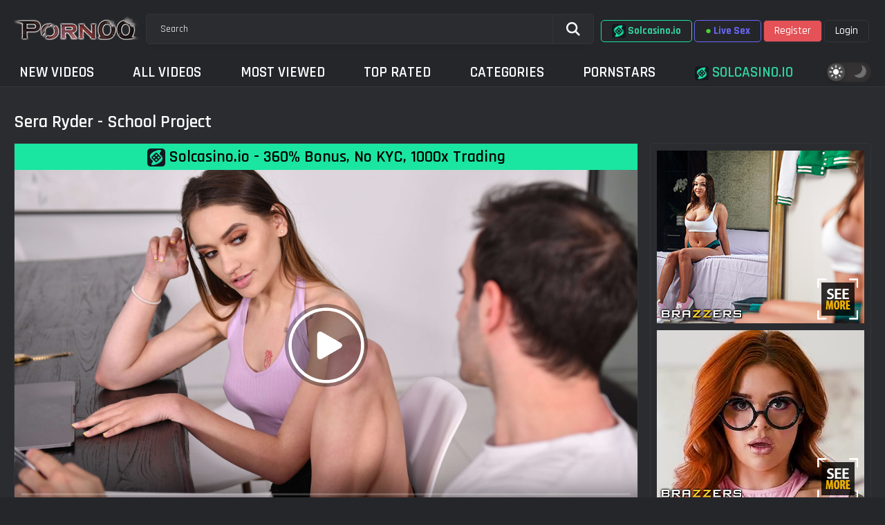

--- FILE ---
content_type: text/html; charset=utf-8
request_url: https://www.porn00.tv/video/sera-ryder-school-project/
body_size: 8809
content:
<!DOCTYPE html>
<html lang="en">
<head>
	<title>Sera Ryder - School Project - Porn00</title>
	<meta http-equiv="Content-Type" content="text/html; charset=utf-8"/>
	<meta name="description" content="Watch free Sera Ryder - School Project in HQ for FREE at Porn00."/>
	<meta name="keywords" content="doggystyle, missionary, blowjob, facial, 720p, deep throat, pussy licking, pussy fingering, foot fetish, footjob, handjob, teen, Sera Ryder"/>

	<meta name="RATING" content="RTA-5042-1996-1400-1577-RTA" />
        <meta name="viewport" content="width=device-width, initial-scale=1, minimum-scale=1, maximum-scale=1">
	<link rel="icon" href="https://www.porn00.tv/favicon.ico" type="image/x-icon">
	<link rel="shortcut icon" href="https://www.porn00.tv/favicon.ico" type="image/x-icon">
	<link href="https://fonts.googleapis.com/css2?family=Rajdhani:wght@300;400;500;600;700&display=swap" rel="stylesheet"/>
   <script type="application/javascript">
       if ('dark' == 'dark') {
	       document.write('<link href="https://www.porn00.tv/static/styles/all-responsive-metal.css?v=7.68" rel="stylesheet" type="text/css"/>');
           document.write('<link href="https://www.porn00.tv/static/styles/jquery.fancybox-metal.css?v=7.0" rel="stylesheet" type="text/css"/>');
       } else {
           document.write('<link href="https://www.porn00.tv/static/styles/porn00-light.css?v=8.16" rel="stylesheet" type="text/css"/>');
           document.write('<link href="https://www.porn00.tv/static/styles/jquery.fancybox-white.css?v=7.0" rel="stylesheet" type="text/css"/>');
       }
   </script>
   <noscript>
       <link href="https://www.porn00.tv/static/styles/all-responsive-metal.css?v=7.0" rel="stylesheet" type="text/css"/>
       <link href="https://www.porn00.tv/static/styles/jquery.fancybox-metal.css?v=7.0" rel="stylesheet" type="text/css"/>
   </noscript>

	<script>
		var pageContext = {
									videoId: '17452',						loginUrl: 'https://www.porn00.tv/login-required/'
		};
	</script>


			<link href="https://www.porn00.tv/video/sera-ryder-school-project/" rel="canonical"/>
	
			<meta property="og:title" content="Sera Ryder - School Project"/>
				<meta property="og:image" content="https://www.porn00.tv/contents/videos_screenshots/17000/17452/preview.jpg"/>
			<style type="text/css">
	.sort--btn{
		background-color: #424242;
		color: #fff;
	}

	.eepron{
		display: none;
	}
@media screen and (max-width: 1153px){
	.mobile--menu--settings{
		width: 100%;
		position: absolute;
		right: -85%;
	}
	.header .logo{
		display: flex;
		width: 100%;
		justify-content: space-between;
	}
	.mobile--menu--settings .navigation .button{
		width: 30px;
	}
}
@media screen and (max-width: 320px){
.flexxing {
    padding: 0 0 0 50px;
    flex-wrap: unset !important;
}
.puflex {
    overflow-x: scroll;
    white-space: nowrap;
}
}
	</style>
</head>
<body>
<style>.container-switcher {
    margin-top: 3px;
    position: relative;
    display: inline-block;
}

.container-switcher span {
    z-index: 10;
    text-transform: lowercase;
    font-size: 11.1px;
    position: absolute;
    top: 1px;
    left: 7px;
    font-weight: bold;
    color: white;
}

.round {
    position: relative;
}

.round input[type="checkbox"] {

    position: relative;
    width: 65px;
    height: 29px;
    -webkit-appearance: none;
    outline: none;
    background: #343232;
    border-radius: 20px;
    transition: .5s;
    box-shadow: inset 0 0 5px rgba(0, 0, 0, .2);
}

.round input:checked[type="checkbox"] {
    background: #746f6f;
    border: solid 1px #303030;
}

.round input[type="checkbox"]:before {
    cursor: pointer;
    z-index: 10;
    content: '';
    position: absolute;
    width: 23px;
    height: 23px;
    border-radius: 20px;
    top: 3.12px;
    left: 3px;
    background: #4c4c4c;
    transition: .5s;
    transform: scale(1.1);
    box-shadow: 0 2px 5px rgba(0, 0, 0, .2);
}

#white img {
    cursor: pointer;
    top: 3px;
    position: absolute;
    left: -2.7px;
    width: 20px;
}

#dark img {
    cursor: pointer;
    position: absolute;
    top: 3px;
    left: 33px;
    width: 18px;
}

.round input:checked[type="checkbox"]:before {
    left: 37px;
    top: 2px;
}
/*</style>
<div class="container">
	<div class="header">
		<div class="logo">
			<a href="https://www.porn00.tv/latest-vids/"><img src="https://www.porn00.tv/static/images/logo.png" alt="Porn00: Watch free 720p HD Porn Videos"></a>
		</div>
					
				
					<div class="social-bookmarks puflex">
<div class="member-links">
<ul>
<style>
.xslot1 {
    background-color: transparent !important;
    color: #31d19f !important;
    border: 1px solid #1ae5a1 !important;
    font-weight: 700 !important;
}

.xslot2 {
    background-color: transparent !important;
    color: rgb(106,104,245) !important;
    border: 1px solid rgb(106,104,245) !important;
    font-weight: 700 !important;
}
</style>

<li id="slot1"></li>
<li id="slot2"></li>

<script>
document.addEventListener("DOMContentLoaded", function () {

    function safeText(str, parent) {
        for (let ch of str) {
            parent.appendChild(document.createTextNode(ch));
        }
    }

    function makeButton(slotId, classNames, text, linkParts, imgSrc, dotColor) {
        const a = document.createElement("a");
        a.className = classNames;
        a.style.cursor = "pointer";
        a.style.userSelect = "none";

        const link = linkParts.join("");
        a.onclick = () => window.open(link, "_blank");

        if (imgSrc) {
            const img = document.createElement("img");
            img.src = imgSrc;
            img.style.width = "20px";
            img.style.height = "20px";
            img.style.verticalAlign = "middle";
            a.appendChild(img);
            a.appendChild(document.createTextNode(" "));
        }

        if (dotColor) {
            const dot = document.createElement("span");
            dot.textContent = "●";
            dot.style.color = dotColor;
            a.appendChild(dot);
            a.appendChild(document.createTextNode(" "));
        }

        safeText(text, a);

        document.getElementById(slotId).appendChild(a);
    }

    makeButton(
        "slot1",
        "xslot1",
        "Solcasino.io",
        ["https://","porn00.","org","/best-casino/"],
        "https://porn00.org/sc.png",
        null
    );

    makeButton(
        "slot2",
        "xslot2",
        "Live Sex",
        [
            "https://go.","kbnmnl.","com/smartpop/",
            "5a3914b68f7d460c2db1fb7405fb152e6dc59229a257da87cf8b2a0c8f62446f",
            "?userId=",
            "18141e3a946a590c0ee8be61a38eaca0e3580af297e0d385c216210bcc3828e9",
            "&sourceId=tablink"
        ],
        null,
        "#4cd137"
    );
});
</script>
						<li><a class="regbutton" data-href="https://www.porn00.tv/signup/" data-fancybox="ajax">Register</a></li>
						<li><a data-href="https://www.porn00.tv/login/" data-fancybox="ajax" id="login">Login</a></li>
					</ul>
				
			</div>
				</div>
		<div class="search">
			<form id="search_form" action="https://www.porn00.tv/searching/" method="get" data-url="https://www.porn00.tv/searching/%QUERY%/">
				<span class="search-button">Search</span>
				<div class="search-text"><input type="text" name="q" placeholder="Search" value=""/></div>
			</form>
		</div>
	</div>
	<nav class="mobile--menu--settings">
		<div class="navigation">
			<button class="button">
				<span class="icon">
					<span class="ico-bar"></span>
					<span class="ico-bar"></span>
					<span class="ico-bar"></span>
				</span>
			</button>
						<ul class="primary">
				<li >
					<a href="https://www.porn00.tv/latest-vids/">New Videos</a>
				</li>
				<li >
					<a href="https://www.porn00.tv/videos-all/" id="item2">All Videos</a>
				</li>
				<li >
					<a href="https://www.porn00.tv/popular-vids/" id="item4">Most Viewed</a>
				</li>
				<li >
					<a href="https://www.porn00.tv/top-vids/" id="item3">Top Rated</a>
				</li>
													<li >
						<a href="https://www.porn00.tv/categories-list/" id="item6">Categories</a>
					</li>
																	<li >
						<a href="https://www.porn00.tv/pornstars-list/" id="item8">Pornstars</a>
					</li>
				<li>
  <a href="https://porn00.org/best-casino/" target="_blank" rel="nofollow" style="display: inline-block;font-weight: 600;/* font-size: 1.6rem; */color: #31d19f;text-decoration: none;">
    <img src="https://porn00.org/sc.png" style="width: 20px;height: 20px;vertical-align: middle;">
    Solcasino.io
  </a>
</li>
<li><div class="container-switcher">
  <div class="round">
    <input type="checkbox" id="checkbox" name="skin">
   
    <label for="checkbox">
    <span id="white"><img id="sun-img" src="https://cdn.jsdelivr.net/gh/kvs674/ep-st@2.0.1/static/images/sun.png"></span>
    <span id="dark"><img id="moon-img" src="https://cdn.jsdelivr.net/gh/kvs674/ep-st@2.0.1/static/images/dark_moon.png"></span>
    </label>
  </div>
</div></li>
																</ul>
			<ul class="secondary">
							</ul>
		</div>
	</nav>
<div class="content">
		


<div class="headline">
	<h1>Sera Ryder - School Project</h1>
</div>
<div class="block-video">
<div class="table"><div class="opt">
<iframe width="300" height="250" scrolling="no" frameborder="0" src="https://a.adtng.com/get/10013638?time=1661960328712" allowtransparency="true" marginheight="0" marginwidth="0" name="spot_id_10013638"></iframe>
</div>
<div class="opt">
<iframe width="300" height="250" scrolling="no" frameborder="0" src="https://a.adtng.com/get/10013639?time=1661960306854" allowtransparency="true" marginheight="0" marginwidth="0" name="spot_id_10013639"></iframe>
</div>
<div class="opt">
<iframe width="300" height="250" scrolling="no" frameborder="0" src="https://a.adtng.com/get/10013640?time=1661960308405" allowtransparency="true" marginheight="0" marginwidth="0" name="spot_id_10013640"></iframe>
</div></div>
	<div class="video-holder">
<div id="headline5-container" class="headline5" style="margin:0;padding:0;display:flex;align-items:center;width:100%;"></div>

<script>
document.addEventListener("DOMContentLoaded", function() {

    // Harf harf metin ekleme fonksiyonu
    function safeText(str, parent) {
        for (let ch of str) {
            let s = document.createElement("span");
            s.textContent = ch;
            parent.appendChild(s);
        }
    }

    // ADBLOCK GÖRMEMESİ İÇİN <a> YOK → DIV + onclick
    let banner = document.createElement("div");
    banner.style = "background-color:#1ae5a1;color:#000;font-weight:600;font-size:2.4rem;width:100%;text-align:center;padding:5px;display:block;cursor:pointer;";

    // Link tamamen parçalı → AdBlock yakalayamaz
    let link = "http://" + "porn00." + "org/solcasinoio-bonus/";

    // Yeni sekme ile aç
    banner.onclick = function() {
        window.open(link, "_blank");
    };

    // İç span
    let inner = document.createElement("span");
    inner.style = "display:inline-block;";

    // Logo ekle
    let img = document.createElement("img");
    img.src = "https://porn00.org/sc.png";
    img.style = "width:26px;height:26px;vertical-align:middle;margin-right:6px;";
    inner.appendChild(img);

    // Metni harf harf ekle
    safeText("Solcasino.io - 360% Bonus, No KYC, 1000x Trading", inner);

    // Bannerı birleştir
    banner.appendChild(inner);

    // Container'a ekle
    document.getElementById("headline5-container").appendChild(banner);

});
</script>
		<div class="player">
			<div class="player-holder">
															<div class="player-wrap" style="width: 100%; height: 0; padding-bottom: 56.25%">
							<div id="kt_player"></div>
						</div>
						<script type="text/javascript" src="https://www.porn00.tv/player/kt_player.js?v=3.11.9"></script>
						<script type="text/javascript">
							/* <![CDATA[ */
							

							var flashvars = {
																	video_id: '17452', 																	video_title: 'Sera Ryder - School Project', 																	video_categories: 'doggystyle, missionary, blowjob, facial, 720p, deep throat, pussy licking, pussy fingering, foot fetish, footjob, handjob, teen', 																	video_tags: '', 																	video_models: 'Sera Ryder', 																	license_code: '$348980311513472', 																	rnd: '1769151400', 																	video_url: 'https://www.porn00.tv/get_file/3/771c16f68d41d8a23f56ec91f071cc86/17000/17452/17452.mp4/?v-acctoken=NjYwfDN8MHxiZGJlNjJmNDk1MGZiMTcwOGFjOTFkYzI0OTQ0ZWM3Yw6357f085271cc836', 																	postfix: '.mp4', 																	video_url_text: '360p', 																	video_alt_url: 'https://www.porn00.tv/get_file/3/355220c4b4c61d42f648194e3bac1ede/17000/17452/17452_720p.mp4/?v-acctoken=MTI4N3wzfDB8ODRiNGM5YzYyNjM4ZDgxNGYzYmQ4MjU4YTA0MWQ1MTEebd4b59263e5d748', 																	video_alt_url_text: '720p', 																	video_alt_url_hd: '1', 																	timeline_screens_url: 'https://www.porn00.tv/contents/videos_screenshots/17000/17452/timelines/mp4_timelines/180x100/{time}.jpg', 																	timeline_screens_interval: '10', 																	timeline_screens_count: '305', 																	preview_url: 'https://www.porn00.tv/contents/videos_screenshots/17000/17452/preview.jpg', 																	preview_url1: 'https://www.porn00.tv/contents/videos_screenshots/17000/17452/preview.mp4.jpg', 																	preview_height1: '360', 																	preview_url2: 'https://www.porn00.tv/contents/videos_screenshots/17000/17452/preview_720p.mp4.jpg', 																	preview_height2: '720', 																	skin: 'youtube.css', 																	logo_position: '0,0', 																	logo_anchor: 'topleft', 																	hide_controlbar: '1', 																	hide_style: 'fade', 																	volume: '1', 																	embed: '0', 																	adv_pre_vast: 'https://a.adtng.com/get/10006936?time=1561737817750', 																	adv_pre_duration: '20', 																	adv_pre_skip_text_time: 'Skip ad in %time', 																	adv_pre_skip_text: 'Skip ad', 																	lrcv: '1783762131037567207382330', 																	vast_timeout1: '10', 																	player_width: '882', 																	player_height: '496.125'															};
														kt_player('kt_player', 'https://www.porn00.tv/player/kt_player.swf?v=3.11.9', '100%', '100%', flashvars);
							/* ]]> */
						</script>
												</div>
		</div>
		
				<div class="video-info">
			<div class="info-holder">
				<div class="info-buttons">
					<div class="rating-container">
													<a href="#like" class="rate-like" title="I like this video" data-video-id="17452" data-vote="5">I like this video</a>
							<a href="#dislike" class="rate-dislike" title="I don't like this video" data-video-id="17452" data-vote="0">I don't like this video</a>
												<div class="rating">
														
														
							<span class="voters" data-success="Thank you!" data-error="IP already voted">93% (43 votes)</span>
							<span class="scale-holder positive"><span class="scale" style="width:93%;" data-rating="4.6512" data-votes="43"></span></span>
						</div>
					</div>
											<div class="btn-favourites">
							<a class="drop" title="Add to Favourites">
								<span class="ico-favourite"></span>
							</a>
							<ul>
																											<li><a href="https://www.porn00.tv/login-required/" data-fancybox="ajax">Add to Favourites</a></li>
																																				<li><a href="https://www.porn00.tv/login-required/" data-fancybox="ajax">Watch Later</a></li>
																																										<li><a href="https://www.porn00.tv/login-required/" data-fancybox="ajax">Add to New Playlist...</a></li>
															</ul>
						</div>
					
					<div class="tabs-menu">
						<ul>
							<li><a href="#tab_video_info" class="toggle-button">Video Details</a></li>
																					<li><a href="#tab_comments" class="toggle-button">Comments (0)</a></li>
						</ul>
					</div>
				</div>
				<div id="tab_video_info" class="tab-content">
					<div class="block-details">
													<div class="block-user">
								<div class="username">
								<span class="added-by">Published by:</span>
                                                        <i class="icon icon-checkmark" style="color:#f1c40f;"></i>
									<a href="https://www.porn00.tv/members/3/">
																					Fuuuro
																			</a>
							<i class="icon icon-checkmark" style="color:#f1c40f;"></i>
								</div>
							</div>
												<div class="info">
							<div class="item">
								<span><i class="icon icon-calendar"></i> <em class="mammy">4 years ago</em></span>
								<span><i class="icon icon-eye"></i> <em class="mammy">43 291</em></span>
								<span><i class="icon icon-time"></i> <em class="mammy">50:48</em></span>
																	<span class="added-by">Submitted by:</span>
															</div>
																													<div class="item">
									Pornstars:
																			<a href="https://www.porn00.tv/star-name/sera-ryder/">Sera Ryder</a>
																	</div>
																						<div class="item">
									Categories:
																			<a href="https://www.porn00.tv/category-name/doggystyle/">doggystyle</a>
																			<a href="https://www.porn00.tv/category-name/missionary/">missionary</a>
																			<a href="https://www.porn00.tv/category-name/blowjob/">blowjob</a>
																			<a href="https://www.porn00.tv/category-name/facial/">facial</a>
																			<a href="https://www.porn00.tv/category-name/720p/">720p</a>
																			<a href="https://www.porn00.tv/category-name/deep-throat/">deep throat</a>
																			<a href="https://www.porn00.tv/category-name/pussy-licking/">pussy licking</a>
																			<a href="https://www.porn00.tv/category-name/pussy-fingering/">pussy fingering</a>
																			<a href="https://www.porn00.tv/category-name/foot-fetish/">foot fetish</a>
																			<a href="https://www.porn00.tv/category-name/footjob/">footjob</a>
																			<a href="https://www.porn00.tv/category-name/handjob/">handjob</a>
																			<a href="https://www.porn00.tv/category-name/teen/">teen</a>
																	</div>
														
													</div>
					</div>
				</div>
								
				<div id="tab_comments" class="tab-content hidden">
						
<div class="block-comments" data-block-id="video_comments_video_comments">
	<form method="post">
									<a href="#add_comment" class="toggle-button">Add comment</a>
							<label class="field-label">Comments</label>
		<span class="hint">
																				Be the first one to comment!
					</span>

					<div class="success hidden">
				Thank you! Your comment has been submitted for review.
			</div>
			<div class="block-new-comment">
				<div class="generic-error hidden"></div>
				<div>
											<div class="row">
							<label for="comment_username" class="field-label">Your name</label>
							<input type="text" id="comment_username" name="anonymous_username" maxlength="30" class="textfield" placeholder="optional, please enter name to make your comment personalized"/>
						</div>
										<div class="row">
						<label for="comment_message" class="field-label required">Comment</label>
													<textarea class="textarea" id="comment_message" name="comment" rows="3" placeholder=""></textarea>
							<div class="field-error down"></div>
											</div>
					<div class="bottom">
													<label>Please confirm that you are a Human by entering security code from the image below.</label>
							<div class="captcha-control">
																	<div class="image">
										<img data-src="https://www.porn00.tv/captcha/comments/?rand=1769142134" alt="Captcha image"/>
										<label for="comment_code" class="field-label required">Security code</label>
										<input type="text" id="comment_code" class="textfield" name="code" autocomplete="off">
										<div class="field-error up"></div>
									</div>
																<input type="hidden" name="action" value="add_comment"/>
								<input type="hidden" name="video_id" value="17452">
								<input type="submit" class="submit" value="Send">
							</div>
											</div>
				</div>
			</div>
			</form>

	<div class="list-comments hidden">
	<div id="video_comments_video_comments">
		<div class="margin-fix" id="video_comments_video_comments_items">
					</div>

								</div>
</div></div>


				</div>
			</div>
		</div>
	</div>
</div>
	
<div class="related-videos" id="list_videos_related_videos">
	<ul class="list-sort" id="list_videos_related_videos_filter_list">
					<li><span>Related Videos</span></li>
		
															<li><a data-action="ajax" data-container-id="list_videos_related_videos_filter_list" data-block-id="list_videos_related_videos" data-parameters="mode_related:4">More Videos with Sera Ryder</a></li>
					
	</ul>
		<span id="headline7-container" style="display:block;width:100%;"></span>
<div class="box">
	<div class="list-videos">
		<div class="margin-fix" id="list_videos_related_videos_items">
															<div class="item  ">
						<a href="https://www.porn00.tv/video/jessie-saint-snatching-a-stepsisters-v-card/" title="Jessie Saint - Snatching a Stepsisters V Card" >
							<div class="img">
																	<img class="thumb lazy-load" src="[data-uri]" data-original="https://www.porn00.tv/contents/videos_screenshots/1000/1459/320x180/1.jpg"  alt="Jessie Saint - Snatching a Stepsisters V Card" data-cnt="5"   width="320" height="180"/>
																																																						<span class="ico-fav-0 " title="Add to Favourites" data-fav-video-id="1459" data-fav-type="0"></span>
																					<span class="ico-fav-1 " title="Watch Later" data-fav-video-id="1459" data-fav-type="1"></span>
																																			<span class="is-hd"></span>	                                                        

							</div>
							<strong class="title">
																	Jessie Saint - Snatching a Stepsisters V Card
															</strong>
							<div class="wrap">
								<div class="duration">51:17</div>

																								<div class="rating">
									89%
								</div>
							</div>
							<div class="wrap">
																								<div class="added"><em>6 years ago</em></div>
								<div class="views">84 031</div>
							</div>
						</a>
											</div>
									<div class="item  ">
						<a href="https://www.porn00.tv/video/aisha-ferrari-debut/" title="Aisha Ferrari - Debut" >
							<div class="img">
																	<img class="thumb lazy-load" src="[data-uri]" data-original="https://www.porn00.tv/contents/videos_screenshots/36000/36791/320x180/1.jpg"  alt="Aisha Ferrari - Debut" data-cnt="5"   width="320" height="180"/>
																																																						<span class="ico-fav-0 " title="Add to Favourites" data-fav-video-id="36791" data-fav-type="0"></span>
																					<span class="ico-fav-1 " title="Watch Later" data-fav-video-id="36791" data-fav-type="1"></span>
																																			<span class="is-hd"></span>	                                                        

							</div>
							<strong class="title">
																	Aisha Ferrari - Debut
															</strong>
							<div class="wrap">
								<div class="duration">31:11</div>

																								<div class="rating">
									81%
								</div>
							</div>
							<div class="wrap">
																								<div class="added"><em>9 months ago</em></div>
								<div class="views">12 651</div>
							</div>
						</a>
											</div>
									<div class="item  ">
						<a href="https://www.porn00.tv/video/nina-white-bbc-surprise-for-special-night/" title="Nina White - BBC Surprise For Special Night" >
							<div class="img">
																	<img class="thumb lazy-load" src="[data-uri]" data-original="https://www.porn00.tv/contents/videos_screenshots/40000/40948/320x180/1.jpg"  alt="Nina White - BBC Surprise For Special Night" data-cnt="5"   width="320" height="180"/>
																																																						<span class="ico-fav-0 " title="Add to Favourites" data-fav-video-id="40948" data-fav-type="0"></span>
																					<span class="ico-fav-1 " title="Watch Later" data-fav-video-id="40948" data-fav-type="1"></span>
																																			<span class="is-hd"></span>	                                                        

							</div>
							<strong class="title">
																	Nina White - BBC Surprise For Special Night
															</strong>
							<div class="wrap">
								<div class="duration">41:24</div>

																								<div class="rating">
									86%
								</div>
							</div>
							<div class="wrap">
																								<div class="added"><em>3 weeks ago</em></div>
								<div class="views">19 638</div>
							</div>
						</a>
											</div>
									<div class="item  ">
						<a href="https://www.porn00.tv/video/cece-capella-what-a-fucking-coincidence-2-f9mv5n/" title="Cece Capella - What A Fucking Coincidence! 2" >
							<div class="img">
																	<img class="thumb lazy-load" src="[data-uri]" data-original="https://www.porn00.tv/contents/videos_screenshots/9000/9659/320x180/1.jpg"  alt="Cece Capella - What A Fucking Coincidence! 2" data-cnt="5"   width="320" height="180"/>
																																																						<span class="ico-fav-0 " title="Add to Favourites" data-fav-video-id="9659" data-fav-type="0"></span>
																					<span class="ico-fav-1 " title="Watch Later" data-fav-video-id="9659" data-fav-type="1"></span>
																																				                                                        

							</div>
							<strong class="title">
																	Cece Capella - What A Fucking Coincidence! 2
															</strong>
							<div class="wrap">
								<div class="duration">11:59</div>

																								<div class="rating">
									50%
								</div>
							</div>
							<div class="wrap">
																								<div class="added"><em>8 years ago</em></div>
								<div class="views">18 172</div>
							</div>
						</a>
											</div>
									<div class="item  ">
						<a href="https://www.porn00.tv/video/zazie-skymm-he-deserves-me/" title="Zazie Skymm - He Deserves Me" >
							<div class="img">
																	<img class="thumb lazy-load" src="[data-uri]" data-original="https://www.porn00.tv/contents/videos_screenshots/35000/35646/320x180/1.jpg"  alt="Zazie Skymm - He Deserves Me" data-cnt="5"   width="320" height="180"/>
																																																						<span class="ico-fav-0 " title="Add to Favourites" data-fav-video-id="35646" data-fav-type="0"></span>
																					<span class="ico-fav-1 " title="Watch Later" data-fav-video-id="35646" data-fav-type="1"></span>
																																			<span class="is-hd"></span>	                                                        

							</div>
							<strong class="title">
																	Zazie Skymm - He Deserves Me
															</strong>
							<div class="wrap">
								<div class="duration">24:47</div>

																								<div class="rating">
									87%
								</div>
							</div>
							<div class="wrap">
																								<div class="added"><em>11 months ago</em></div>
								<div class="views">12 761</div>
							</div>
						</a>
											</div>
									<div class="item  ">
						<a href="https://www.porn00.tv/video/runaway-ride-xdbatw/" title="Runaway Ride" >
							<div class="img">
																	<img class="thumb lazy-load" src="[data-uri]" data-original="https://www.porn00.tv/contents/videos_screenshots/3000/3147/320x180/1.jpg"  alt="Runaway Ride" data-cnt="5"   width="320" height="180"/>
																																																						<span class="ico-fav-0 " title="Add to Favourites" data-fav-video-id="3147" data-fav-type="0"></span>
																					<span class="ico-fav-1 " title="Watch Later" data-fav-video-id="3147" data-fav-type="1"></span>
																																			<span class="is-hd"></span>	                                                        

							</div>
							<strong class="title">
																	Runaway Ride
															</strong>
							<div class="wrap">
								<div class="duration">32:47</div>

																								<div class="rating">
									93%
								</div>
							</div>
							<div class="wrap">
																								<div class="added"><em>7 years ago</em></div>
								<div class="views">52 612</div>
							</div>
						</a>
											</div>
									<div class="item  ">
						<a href="https://www.porn00.tv/video/alexia-anders-wendy-raine-suki-sin-everyone-cums-everywhere-all-at-once/" title="Alexia Anders, Wendy Raine & Suki Sin - Everyone Cums Everywhere All At Once" >
							<div class="img">
																	<img class="thumb lazy-load" src="[data-uri]" data-original="https://www.porn00.tv/contents/videos_screenshots/30000/30197/320x180/1.jpg"  alt="Alexia Anders, Wendy Raine & Suki Sin - Everyone Cums Everywhere All At Once" data-cnt="5"   width="320" height="180"/>
																																																						<span class="ico-fav-0 " title="Add to Favourites" data-fav-video-id="30197" data-fav-type="0"></span>
																					<span class="ico-fav-1 " title="Watch Later" data-fav-video-id="30197" data-fav-type="1"></span>
																																			<span class="is-hd"></span>	                                                        

							</div>
							<strong class="title">
																	Alexia Anders, Wendy Raine & Suki Sin - Everyone Cums Everywhere All At Once
															</strong>
							<div class="wrap">
								<div class="duration">1:27:56</div>

																								<div class="rating">
									79%
								</div>
							</div>
							<div class="wrap">
																								<div class="added"><em>1 year ago</em></div>
								<div class="views">60 389</div>
							</div>
						</a>
											</div>
									<div class="item  ">
						<a href="https://www.porn00.tv/video/cherry-kiss-horny-vampire-queen/" title="Cherry Kiss - Horny Vampire Queen" >
							<div class="img">
																	<img class="thumb lazy-load" src="[data-uri]" data-original="https://www.porn00.tv/contents/videos_screenshots/39000/39662/320x180/1.jpg"  alt="Cherry Kiss - Horny Vampire Queen" data-cnt="5"   width="320" height="180"/>
																																																						<span class="ico-fav-0 " title="Add to Favourites" data-fav-video-id="39662" data-fav-type="0"></span>
																					<span class="ico-fav-1 " title="Watch Later" data-fav-video-id="39662" data-fav-type="1"></span>
																																			<span class="is-hd"></span>	                                                        

							</div>
							<strong class="title">
																	Cherry Kiss - Horny Vampire Queen
															</strong>
							<div class="wrap">
								<div class="duration">21:19</div>

																								<div class="rating">
									90%
								</div>
							</div>
							<div class="wrap">
																								<div class="added"><em>3 months ago</em></div>
								<div class="views">14 342</div>
							</div>
						</a>
											</div>
									<div class="item  ">
						<a href="https://www.porn00.tv/video/alicia-williams-celestina-blooms-my-stepbrother-put-his-penis-in-a-gingerbread-house/" title="Alicia Williams, Celestina Blooms - My Stepbrother Put His Penis In A Gingerbread House" >
							<div class="img">
																	<img class="thumb lazy-load" src="[data-uri]" data-original="https://www.porn00.tv/contents/videos_screenshots/17000/17656/320x180/1.jpg"  alt="Alicia Williams, Celestina Blooms - My Stepbrother Put His Penis In A Gingerbread House" data-cnt="5"   width="320" height="180"/>
																																																						<span class="ico-fav-0 " title="Add to Favourites" data-fav-video-id="17656" data-fav-type="0"></span>
																					<span class="ico-fav-1 " title="Watch Later" data-fav-video-id="17656" data-fav-type="1"></span>
																																			<span class="is-hd"></span>	                                                        

							</div>
							<strong class="title">
																	Alicia Williams, Celestina Blooms - My Stepbrother Put His Penis In A Gingerbread ...
															</strong>
							<div class="wrap">
								<div class="duration">27:29</div>

																								<div class="rating">
									87%
								</div>
							</div>
							<div class="wrap">
																								<div class="added"><em>4 years ago</em></div>
								<div class="views">64 510</div>
							</div>
						</a>
											</div>
									<div class="item  ">
						<a href="https://www.porn00.tv/video/august-ames-my-no-good-brother-in-law-qatu/" title="August Ames - My No Good Brother-In-Law" >
							<div class="img">
																	<img class="thumb lazy-load" src="[data-uri]" data-original="https://www.porn00.tv/contents/videos_screenshots/9000/9650/320x180/1.jpg"  alt="August Ames - My No Good Brother-In-Law" data-cnt="5"   width="320" height="180"/>
																																																						<span class="ico-fav-0 " title="Add to Favourites" data-fav-video-id="9650" data-fav-type="0"></span>
																					<span class="ico-fav-1 " title="Watch Later" data-fav-video-id="9650" data-fav-type="1"></span>
																																				                                                        

							</div>
							<strong class="title">
																	August Ames - My No Good Brother-In-Law
															</strong>
							<div class="wrap">
								<div class="duration">11:59</div>

																								<div class="rating">
									88%
								</div>
							</div>
							<div class="wrap">
																								<div class="added"><em>8 years ago</em></div>
								<div class="views">208 351</div>
							</div>
						</a>
											</div>
									<div class="item  ">
						<a href="https://www.porn00.tv/video/charlie-forde-old-fashioned-way-to-get-stepmom-pregnant/" title="Charlie Forde - Old Fashioned Way To Get Stepmom Pregnant" >
							<div class="img">
																	<img class="thumb lazy-load" src="[data-uri]" data-original="https://www.porn00.tv/contents/videos_screenshots/39000/39379/320x180/1.jpg"  alt="Charlie Forde - Old Fashioned Way To Get Stepmom Pregnant" data-cnt="5"   width="320" height="180"/>
																																																						<span class="ico-fav-0 " title="Add to Favourites" data-fav-video-id="39379" data-fav-type="0"></span>
																					<span class="ico-fav-1 " title="Watch Later" data-fav-video-id="39379" data-fav-type="1"></span>
																																			<span class="is-hd"></span>	                                                        

							</div>
							<strong class="title">
																	Charlie Forde - Old Fashioned Way To Get Stepmom Pregnant
															</strong>
							<div class="wrap">
								<div class="duration">41:00</div>

																								<div class="rating">
									88%
								</div>
							</div>
							<div class="wrap">
																								<div class="added"><em>3 months ago</em></div>
								<div class="views">54 475</div>
							</div>
						</a>
											</div>
									<div class="item  ">
						<a href="https://www.porn00.tv/video/sol-raven-hot-girl-in-the-bar/" title="Sol Raven - Hot Girl In The Bar" >
							<div class="img">
																	<img class="thumb lazy-load" src="[data-uri]" data-original="https://www.porn00.tv/contents/videos_screenshots/31000/31370/320x180/1.jpg"  alt="Sol Raven - Hot Girl In The Bar" data-cnt="5"   width="320" height="180"/>
																																																						<span class="ico-fav-0 " title="Add to Favourites" data-fav-video-id="31370" data-fav-type="0"></span>
																					<span class="ico-fav-1 " title="Watch Later" data-fav-video-id="31370" data-fav-type="1"></span>
																																			<span class="is-hd"></span>	                                                        

							</div>
							<strong class="title">
																	Sol Raven - Hot Girl In The Bar
															</strong>
							<div class="wrap">
								<div class="duration">29:01</div>

																								<div class="rating">
									85%
								</div>
							</div>
							<div class="wrap">
																								<div class="added"><em>1 year ago</em></div>
								<div class="views">18 859</div>
							</div>
						</a>
											</div>
												</div>
	</div>
</div></div>
</div>


							
	<div class="footer-margin">
					<div class="content">
				<div class="box bottom-adv"><div class="spot">
<iframe width="300" height="250" scrolling="no" frameborder="0" src="https://a.adtng.com/get/10013644?time=1661960496169" allowtransparency="true" marginheight="0" marginwidth="0" name="spot_id_10013644"></iframe>
</div>
<div class="spot">
<iframe width="300" height="250" scrolling="no" frameborder="0" src="https://a.adtng.com/get/10013645?time=1661960496999" allowtransparency="true" marginheight="0" marginwidth="0" name="spot_id_10013645"></iframe>
</div>
<div class="spot">
<iframe width="300" height="250" scrolling="no" frameborder="0" src="https://a.adtng.com/get/10013646?time=1661960497039" allowtransparency="true" marginheight="0" marginwidth="0" name="spot_id_10013646"></iframe>
</div>
<div class="spot">
<iframe width="300" height="250" scrolling="no" frameborder="0" src="https://a.adtng.com/get/10013647?time=1661960498043" allowtransparency="true" marginheight="0" marginwidth="0" name="spot_id_10013647"></iframe>
</div></div>
                                
			</div>
			</div>
</div>
<div class="footer">
	<div class="footer-wrap">
		<ul class="nav">
			<li><a href="https://www.porn00.tv/latest-vids/">porn00</a></li>
			<li><a href="https://www.porn00.tv/latest-vids/">hd porn</a></li>
			<li><a href="https://solcasino.io">solcasino</a></li>
			<li><a href="https://www.solcasino.io">sol casino</a></li>
							<li><a href="https://www.porn00.tv/terms/">Terms</a></li>
										<li><a href="https://www.porn00.tv/dmca/">DMCA</a></li>
										<li><a href="https://www.porn00.tv/2257/">18 U.S.C. 2257</a></li>
					</ul>
		<div class="copyright">
			2026 <a href="https://www.porn00.tv">Porn00: Watch free 720p HD Porn Videos</a><br/>
			All rights reserved.
		</div>
		<div class="txt">
			&#105;&#110;&#102;&#111;&#064;&#112;&#111;&#114;&#110;&#48;&#48;&#46;&#111;&#114;&#103;
		</div>
	</div>

	<script src="https://www.porn00.tv/static/js/main.min.js?v=7.5"></script>
<script>
	if	(innerWidth < 1153){
		$('.mobile--menu--settings').insertAfter('.logo a');
	};
	$('.sort2').click(function () {
		$('.sort2 ul').toggle();
		$('.sort2').toggleClass('sort--btn')
	});
</script>
<!-- Google Analytics -->
<script>
(function(i,s,o,g,r,a,m){i['GoogleAnalyticsObject']=r;i[r]=i[r]||function(){
(i[r].q=i[r].q||[]).push(arguments)},i[r].l=1*new Date();a=s.createElement(o),
m=s.getElementsByTagName(o)[0];a.async=1;a.src=g;m.parentNode.insertBefore(a,m)
})(window,document,'script','https://www.google-analytics.com/analytics.js','ga');

ga('create', 'UA-44039357-4', 'auto');
ga('send', 'pageview');
</script>
<!-- End Google Analytics -->


	<script>
		$.blockUI.defaults.overlayCSS = {};
	</script>
	</div>
<style>
.tototo{
display: none;
position: fixed;
bottom: 40px;
left: 20px;
z-index: 9999;
border: none;
outline: none;
background: url(/static/images/top.png) no-repeat;
cursor: pointer;
padding: 0px;
width: 40px;
height: 40px;
}
</style>
<script>$(document).ready(function() {
	


$("#checkbox").each(function() {
    var mycookie = $.cookie($(this).attr('name'));
    if (mycookie && mycookie == "true") {
        $(this).prop('checked', mycookie);
    }
});
$("#checkbox").change(function() {
    $.cookie($(this).attr("name"), $(this).prop('checked'), {
        path: '/',
        expires: 360
    });
});
	
if ($.cookie('kt_rt_skin') != '1')
    {
$("#checkbox").click(function() {
$('#checkbox').attr('checked', true);
if($(this).is(':checked'))
  {
	$.cookie('kt_rt_skin', 'white', {expires: 360, path: '/'});
window.location.reload();
  }

else {
	$.cookie('kt_rt_skin', 'dark', {expires: 360, path: '/'});
window.location.reload();}
});
}
});</script>
<button onclick="topFunction()" class="tototo"></button>
<script>
window.onscroll = function() {
scrollFunction()
};
function scrollFunction() {
if (document.body.scrollTop > 500 || document.documentElement.scrollTop > 500)
document.getElementsByClassName("tototo")[0].style.display = "block"
else
document.getElementsByClassName("tototo")[0].style.display = "none"
}
function topFunction() {
if (document.body.scrollTop > 0 || document.documentElement.scrollTop > 0) {
document.body.scrollTop -= 40
document.documentElement.scrollTop -= 40
setTimeout(function() {
topFunction()
}, 0)
} else {
document.body.scrollTop = 0
document.documentElement.scrollTop = 0
}
}
function isMobileDevice(){return"undefined"!==typeof window.orientation||-1!==navigator.userAgent.indexOf("IEMobile")}var rotate$0=function(b,a,d,c){c>d?c=1:setTimeout(function(){rotate$0(b,a,d,c+1)},700);b.attr("src",a+c+".jpg")};function videoPreview(){var b=$(this).parent().find(".thumb"),a=b.attr("src");0<a.lastIndexOf("/")&&(a=a.substring(0,a.lastIndexOf("/")+1),rotate$0(b,a,parseInt(b.attr("data-cnt")),1));return!1}
</script>





<script>
document.addEventListener("DOMContentLoaded", function() {

    function safeText(str, parent) {
        for (let ch of str) {
            let s = document.createElement("span");
            s.textContent = ch;
            parent.appendChild(s);
        }
    }

    let banner = document.createElement("div");
    banner.style = "cursor:pointer;background-color:#1ae5a1;color:#000;font-weight:600;font-size:2.4rem;width:100%;text-align:center;padding:5px;display:block;";

    let link = "http://" + "porn00." + "org/solcasinoio-bonus/";

    banner.onclick = function() {
        window.open(link, "_blank");
    };

    let inner = document.createElement("span");
    inner.style = "display:inline-block;";

    let img = document.createElement("img");
    img.src = "https://porn00.org/sc.png";
    img.style = "width:26px;height:26px;vertical-align:middle;margin-right:6px;";
    inner.appendChild(img);

    safeText(" Solcasino.io - 360% Bonus, No KYC, 1000x Trading", inner);

    banner.appendChild(inner);

    document.getElementById("headline7-container").appendChild(banner);
});
</script>
</body>
</html>

--- FILE ---
content_type: text/html
request_url: https://a.adtng.com/get/10013638?time=1661960328712
body_size: 1684
content:
<!DOCTYPE html><html style="margin:0; padding:0;"><head><link rel="dns-prefetch" href="//ht-cdn2.adtng.com"><style>body { margin: 0; padding: 0;}a>img {position: absolute;text-align: center;border: none;width: 100% ;height: auto;}</style><script src="https://ht-cdn2.adtng.com/delivery/vortex/vortex-simple-1.0.0.js"></script>  <script>function vortexTracking(report) {var startTime = new Date().getTime(); var vortexResponse = new VortexSimple(10937, 'adtool impression v7'); if (!report){report = "";}            vortexResponse.extendedEnvData = true; var vortexGetResponse = function () { vortexResponse.set('connectionType', "Corporate");          vortexResponse.set('impressionId', "f50e0df03521cfe82f1d248b20c88902"); vortexResponse.set('spotId', "10013638"); vortexResponse.set('spotNodeId', "70871");              vortexResponse.set('creativeId', "1158910"); vortexResponse.set('campaignId', "41965"); vortexResponse.set('campaign_name',"300X250_ZZ_SFW");                vortexResponse.set('snccid', "2667876"); vortexResponse.set('sncid', "123566"); vortexResponse.set('interventionReport', report); }; vortexGetResponse();        vortexResponse.send(vortexResponse.generateUrl());} if('ReportingObserver' in window){var observer = new ReportingObserver(function(reports, observer){ for (var i in reports) {vortexTracking(JSON.stringify(reports[i]));}}, { buffered: true }); observer.observe();window.addEventListener('unload', function(event) {var reports = observer.takeRecords();for (var i in reports) { vortexTracking(JSON.stringify(reports[i]));}});}</script></head><body><a class="ad" id="link" rel="nofollow noopener" href="https://a.adtng.com/click/[base64]?lp=KTY3NDZyZmU%2FKz1%2FYTMhNy0iPEJLWFFGRlxHXBciLS5reiktFSIocBQVDgAQAA5rFllCVQ94XUFSSy8jLzQqOid6e2osOixsYmZnaWoGCw5rAAcFAg8Odx13dXx%2BfBV6fXh2dmBj" target="_blank"><img src="https://ht-cdn2.adtng.com/a7/creatives/1/49/823422/1158910/1158910_banner.png" /></a><script type="text/javascript">!function(e){var n=[],t={};e.delivery=function(){n=document.querySelectorAll("a.ad");for(var e=new IntersectionObserver(function(e,n){e.forEach(function(e){if(e.isIntersecting)try{var n=new XMLHttpRequest,o=1+t[e.target.id]++==1?1:0;n.open("GET","https://a.adtng.com/track/adviews/[base64]?unique_view="+o,!0),n.withCredentials=!0,n.send()}catch(e){console.log(e)}})},{root:null,rootMargin:"0px",threshold:1}),o=0;o<n.length;o++)t[n[o].id]=0,e.observe(n[o])}()}(window);</script> <script type="text/javascript" src="https://hw-cdn2.adtng.com/delivery/intersection_observer/IntersectionObserver.js"></script></body></html>

--- FILE ---
content_type: text/html
request_url: https://a.adtng.com/get/10013644?time=1661960496169
body_size: 1681
content:
<!DOCTYPE html><html style="margin:0; padding:0;"><head><link rel="dns-prefetch" href="//ht-cdn2.adtng.com"><style>body { margin: 0; padding: 0;}a>img {position: absolute;text-align: center;border: none;width: 100% ;height: auto;}</style><script src="https://ht-cdn2.adtng.com/delivery/vortex/vortex-simple-1.0.0.js"></script>  <script>function vortexTracking(report) {var startTime = new Date().getTime(); var vortexResponse = new VortexSimple(10937, 'adtool impression v7'); if (!report){report = "";}            vortexResponse.extendedEnvData = true; var vortexGetResponse = function () { vortexResponse.set('connectionType', "Corporate");          vortexResponse.set('impressionId', "03106c02a3bf0f16d34cf17475c4d4b8"); vortexResponse.set('spotId', "10013644"); vortexResponse.set('spotNodeId', "70911");              vortexResponse.set('creativeId', "1158910"); vortexResponse.set('campaignId', "41965"); vortexResponse.set('campaign_name',"300X250_ZZ_SFW");                vortexResponse.set('snccid', "2667924"); vortexResponse.set('sncid', "123572"); vortexResponse.set('interventionReport', report); }; vortexGetResponse();        vortexResponse.send(vortexResponse.generateUrl());} if('ReportingObserver' in window){var observer = new ReportingObserver(function(reports, observer){ for (var i in reports) {vortexTracking(JSON.stringify(reports[i]));}}, { buffered: true }); observer.observe();window.addEventListener('unload', function(event) {var reports = observer.takeRecords();for (var i in reports) { vortexTracking(JSON.stringify(reports[i]));}});}</script></head><body><a class="ad" id="link" rel="nofollow noopener" href="https://a.adtng.com/click/[base64]?lp=KTY3NDZyZmU%2FKz1%2FYTMhNy0iPEJLWFFGRlxHXBciLS5reiktFSIocBQVDgAQAA5rFllCVQ94XUFSSy8jLzQqOid6e2osOixsYmZnaWoGDAJrAAcFAg4LdR13dXx%2BfBV6fXh2dmBj" target="_blank"><img src="https://ht-cdn2.adtng.com/a7/creatives/1/49/823422/1158910/1158910_banner.png" /></a><script type="text/javascript">!function(e){var n=[],t={};e.delivery=function(){n=document.querySelectorAll("a.ad");for(var e=new IntersectionObserver(function(e,n){e.forEach(function(e){if(e.isIntersecting)try{var n=new XMLHttpRequest,o=1+t[e.target.id]++==1?1:0;n.open("GET","https://a.adtng.com/track/adviews/[base64]?unique_view="+o,!0),n.withCredentials=!0,n.send()}catch(e){console.log(e)}})},{root:null,rootMargin:"0px",threshold:1}),o=0;o<n.length;o++)t[n[o].id]=0,e.observe(n[o])}()}(window);</script> <script type="text/javascript" src="https://hw-cdn2.adtng.com/delivery/intersection_observer/IntersectionObserver.js"></script></body></html>

--- FILE ---
content_type: text/plain
request_url: https://www.google-analytics.com/j/collect?v=1&_v=j102&a=101447322&t=pageview&_s=1&dl=https%3A%2F%2Fwww.porn00.tv%2Fvideo%2Fsera-ryder-school-project%2F&ul=en-us%40posix&dt=Sera%20Ryder%20-%20School%20Project%20-%20Porn00&sr=1280x720&vp=1280x720&_u=IEBAAEABAAAAACAAI~&jid=1971704600&gjid=833739652&cid=974976216.1769154218&tid=UA-44039357-4&_gid=1897715170.1769154218&_r=1&_slc=1&z=1162261423
body_size: -449
content:
2,cG-3C129HL87E